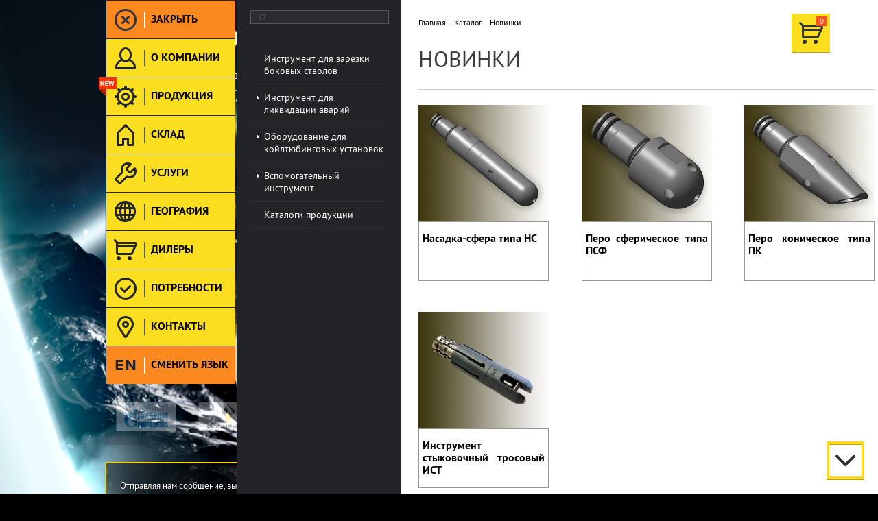

--- FILE ---
content_type: text/html; charset=UTF-8
request_url: https://bittekhnika.ru/catalog/new/
body_size: 6471
content:
<!DOCTYPE html>
<html xmlns="http://www.w3.org/1999/xhtml">
<head>
    <title>Новинки</title>

    <meta charset="utf-8">
        <meta http-equiv="X-UA-Compatible" content="IE=edge"/>
    <link href='http://fonts.googleapis.com/css?family=Open+Sans:300italic,400italic,600italic,700italic,800italic,400,300,600,700,800&subset=latin,cyrillic'
          rel='stylesheet' type='text/css'>
    <meta name="cmsmagazine" content="192588d9dc3078edbe73f107d019468e" />
    <meta name="viewport" content="width=device-width, initial-scale=1.0">    


    <!--[if lt IE 9]>
    <script src="http://html5shiv.googlecode.com/svn/trunk/html5.js"></script>
    <![endif]-->
    <!--[if IE]>
    <link rel="stylesheet" type="text/css" href="css/ie.css"/>
    <![endif]-->
    <meta http-equiv="Content-Type" content="text/html; charset=UTF-8" />
<meta name="robots" content="index, follow" />
<meta name="keywords" content="БитТехника, бурение" />
<meta name="description" content="На сегодняшний день предприятием разработано несколько моделей клиньев-отклонителей для разных условий установки и предназначенных для необходимого отклонения вырезающих фрез и фрезеров-райберов от оси основного ствола скважины при прорезании «окна» в эксплуатационной колонне, а так же для отклонения режущего и бурильного инструмента при забуривании и бурении дополнительного ствола через обсадную колонну в скважине." />
<link href="/bitrix/cache/css/s1/bittehnika/template_04cfcd9dff974099e8b6c0fac9f20d57/template_04cfcd9dff974099e8b6c0fac9f20d57_v1.css?1756130213134008" type="text/css"  data-template-style="true" rel="stylesheet" />
<script src="http://api-maps.yandex.ru/2.0-stable/?load=package.standard&lang=ru-RU"></script>


<script  src="/bitrix/cache/js/s1/bittehnika/template_80c01b4983ff2dac14be39ce66f52be3/template_80c01b4983ff2dac14be39ce66f52be3_v1.js?1756130213343520"></script>

</head>
<body data-site="s1" class="opened_content ">

<div class="b-background">
    <!--<div class="b-background__flipper  rsp_inner">
        <div class="preloader"></div>
        <div class="b-background__flipper__inner"></div>
    </div>-->
    <video class="b-background__video" id="bg_video" src="/local/templates/.default/markup/bg.mp4" autoplay preload loop>
        <source src="/local/templates/.default/markup/bg.mp4">
        <source src="/local/templates/.default/markup/bg.ogv">
        Этот браузер не поддерживает HTML5 видео
    </video>
</div>
<div class="rsp_wrapper b-lay">
    <div class="rsp_inner b-lay__rsp-inner">
        <div class="b-lay__bar">
            <a class="b-lay__logo" href="/">
                <img alt="" src="/local/templates/.default/markup/images/logo.png" />            </a>

            <!--<div class="b-lay__birthday">
                <img alt="" src="/images/logo.gif" />
            </div>-->

            <div class="b-lay__descr">
                Оборудование для зарезки дополнительных стволов и капитального ремонта скважин. Инструмент для койлтюбинговых установок.            </div>
            <div class="b-lay__info">
                <div class="b-lay__info__locker"></div>
                <div class="b-lay__info__line">
                    <div class="b-lay__info__title">О компании</div>
                    <a href="/company/" class="b-lay__info__more layout_ajax_link">Подробнее »</a>
                </div>
                <div class="b-lay__info__text">
                    ООО &laquo;БИТТЕХНИКА&raquo; было основано в 1996 году и динамично развивается по настоящее время. В основе работы предприятия лежат традиции и новые технологии в области проектирования...                </div>


                    <div class="b-lay__info__line">
        <div class="b-lay__info__title">Новости</div>
        <a href="/company/news/" class="b-lay__info__more layout_ajax_link">
            Все новости »</a>
    </div>
        <div class="b-lay__info__new" id="bx_3218110189_9322">
                <a href="/company/news/dvukhdnevnyy-seminar-v-po-belorusneft/" class="layout_ajax_link">
            <figure style="background-image: url(/upload/resize_cache/iblock/8e6/111_999_1/dkub1i5lz9zdslhwe3crswjj0gbliyhl.png)"></figure>
        </a>
        
        <div class="b-lay__info__new__wr">
            <div class="b-lay__info__new__date">
                18 сентября 2025            </div>
            <a class="b-lay__info__new__link layout_ajax_link" href="/company/news/dvukhdnevnyy-seminar-v-po-belorusneft/">Двухдневный семинар в ПО &quot;Белоруснефть&quot;</a>
        </div>
    </div>


                <div class="b-lay__info__line">
                    <div class="b-lay__info__title">Партнеры</div>
                    <div class="b-lay__info__line__controls">
                        <a href="#" class="b-lay__info__line__controls__prev"></a>
                        <a href="#" class="b-lay__info__line__controls__next"></a>
                    </div>
                </div>
                <div class="b-lay__info__partners">
    <script type="text/javascript">
        $(function () {

            swiper2 = newSwiper(
                $('.b-lay__info__partners .swiper-container'),
                $(".b-lay__info__line__controls__prev"),
                $(".b-lay__info__line__controls__next"),
                {
                    slidesPerView: 3,
                    loop: true,
                    autoplay: 2000
                }
            );
            swipers.push(swiper2);
        })
    </script>
    <div class="swiper-container">
        <div class="swiper-wrapper">
                                                            <div class="swiper-slide "  id="bx_651765591_1439">
                    <a href="/delivery/" class="b-lay__info__partners__item ajax__wrap_link">
                        <img alt="" src="/upload/iblock/323/32322734a2f904435fa4253a99a5a534.png"/>
                    </a>
                </div>
                                                            <div class="swiper-slide "  id="bx_651765591_1437">
                    <a href="/delivery/" class="b-lay__info__partners__item ajax__wrap_link">
                        <img alt="" src="/upload/iblock/a62/a6216715095a234a1a33b0fca75c4966.png"/>
                    </a>
                </div>
                                                            <div class="swiper-slide "  id="bx_651765591_1435">
                    <a href="/delivery/" class="b-lay__info__partners__item ajax__wrap_link">
                        <img alt="" src="/upload/iblock/b9b/b9bc84464d8d289ac2466c710ee4d0ba.png"/>
                    </a>
                </div>
                                                            <div class="swiper-slide "  id="bx_651765591_1431">
                    <a href="/delivery/" class="b-lay__info__partners__item ajax__wrap_link">
                        <img alt="" src="/upload/iblock/1dc/1dc848d701184b65402958afb9191fac.png"/>
                    </a>
                </div>
                                                            <div class="swiper-slide "  id="bx_651765591_1428">
                    <a href="/delivery/" class="b-lay__info__partners__item ajax__wrap_link">
                        <img alt="" src="/upload/iblock/f2e/f2ef69dfa16209d152dda59233dfa106.png"/>
                    </a>
                </div>
                                                            <div class="swiper-slide "  id="bx_651765591_1426">
                    <a href="/delivery/" class="b-lay__info__partners__item ajax__wrap_link">
                        <img alt="" src="/upload/iblock/f90/f904a8f0d49fbbe572fd6fdc0f0da10e.png"/>
                    </a>
                </div>
                                                            <div class="swiper-slide "  id="bx_651765591_1423">
                    <a href="/delivery/" class="b-lay__info__partners__item ajax__wrap_link">
                        <img alt="" src="/upload/iblock/07b/07b01c3b16df9f257b4c8e522aa5c8c6.png"/>
                    </a>
                </div>
                                                            <div class="swiper-slide "  id="bx_651765591_1420">
                    <a href="/delivery/" class="b-lay__info__partners__item ajax__wrap_link">
                        <img alt="" src="/upload/iblock/db5/db54506fdc16ae6e6525595ca6da07d6.png"/>
                    </a>
                </div>
                                                            <div class="swiper-slide "  id="bx_651765591_1418">
                    <a href="/delivery/" class="b-lay__info__partners__item ajax__wrap_link">
                        <img alt="" src="/upload/iblock/157/157db393700e18cfbae978afa4748ddc.png"/>
                    </a>
                </div>
                                                            <div class="swiper-slide "  id="bx_651765591_1416">
                    <a href="/delivery/" class="b-lay__info__partners__item ajax__wrap_link">
                        <img alt="" src="/upload/iblock/003/0037429ed39207835eb29dffe98c8cf4.png"/>
                    </a>
                </div>
                    </div>
    </div>
</div>
            </div>

            <div class="b-lay__contacts">
                <p><font size="2"> Отправляя нам сообщение, вы подтверждаете 
    <br /> 
согласие на обработку персональных данных.            </div>
        </div>
        <div class="b-footer">
            <div class="b-footer__copyr">
                &copy; Группа компаний &laquo;БИТТЕХНИКА&raquo;. 
<br />
 2018. Все права защищены.            </div>
            <div class="b-footer__developer">
                Создание сайта <a href="http://amado-id.ru">Amado</a>            </div>
        </div>
    </div>
</div>

<div class="b-layout">
        <div class="b-menu-buttons">
        <a href="" class="b-menu-buttons__item colored b-menu-buttons__item_close">
            <div class="b-menu-buttons__item__ico">
                <div class="b-menu-buttons__item__ico_normal"><img alt="" src="/local/templates/.default/markup/images/ic0.png"/></div>
                <div class="b-menu-buttons__item__ico_hover"><img alt="" src="/local/templates/.default/markup//images/ic0_h.png"/></div>
            </div>
            <div class="b-menu-buttons__item__text">Закрыть</div>
        </a>
                            <a href="/company/"
               class="b-menu-buttons__item">
                                <div class="b-menu-buttons__item__ico">
                    <div class="b-menu-buttons__item__ico_normal">
                        <img alt=""
                                                                  src="/local/templates/.default/markup/images/ic2.png"/>                    </div>
                    <div class="b-menu-buttons__item__ico_hover">
                        <img alt=""
                                                                        src="/local/templates/.default/markup/images/ic2_h.png"/>                    </div>
                </div>
                <div class="b-menu-buttons__item__text">О компании</div>
            </a>
                    <a href="/catalog/instrument-dlya-zarezki-bokovykh-stvolov/"
               class="b-menu-buttons__item">
                                    <div class="icon-menu-is-new"></div>
                                <div class="b-menu-buttons__item__ico">
                    <div class="b-menu-buttons__item__ico_normal">
                        <img alt=""
                                                                  src="/local/templates/.default/markup/images/ic1.png"/>                    </div>
                    <div class="b-menu-buttons__item__ico_hover">
                        <img alt=""
                                                                        src="/local/templates/.default/markup/images/ic1_h.png"/>                    </div>
                </div>
                <div class="b-menu-buttons__item__text">Продукция</div>
            </a>
                    <a href="/warehouse/"
               class="b-menu-buttons__item">
                                <div class="b-menu-buttons__item__ico">
                    <div class="b-menu-buttons__item__ico_normal">
                        <img alt=""
                                                                  src="/local/templates/.default/markup/images/icon_warehouse.png"/>                    </div>
                    <div class="b-menu-buttons__item__ico_hover">
                        <img alt=""
                                                                        src="/local/templates/.default/markup/images/icon_warehouse_hover.png"/>                    </div>
                </div>
                <div class="b-menu-buttons__item__text">Склад</div>
            </a>
                    <a href="/services/"
               class="b-menu-buttons__item">
                                <div class="b-menu-buttons__item__ico">
                    <div class="b-menu-buttons__item__ico_normal">
                        <img alt=""
                                                                  src="/local/templates/.default/markup/images/ic3.png"/>                    </div>
                    <div class="b-menu-buttons__item__ico_hover">
                        <img alt=""
                                                                        src="/local/templates/.default/markup/images/ic3_h.png"/>                    </div>
                </div>
                <div class="b-menu-buttons__item__text">Услуги</div>
            </a>
                    <a href="/delivery/"
               class="b-menu-buttons__item">
                                <div class="b-menu-buttons__item__ico">
                    <div class="b-menu-buttons__item__ico_normal">
                        <img alt=""
                                                                  src="/local/templates/.default/markup/images/ic5.png"/>                    </div>
                    <div class="b-menu-buttons__item__ico_hover">
                        <img alt=""
                                                                        src="/local/templates/.default/markup/images/ic5_h.png"/>                    </div>
                </div>
                <div class="b-menu-buttons__item__text">География</div>
            </a>
                    <a href="/agreement/"
               class="b-menu-buttons__item">
                                <div class="b-menu-buttons__item__ico">
                    <div class="b-menu-buttons__item__ico_normal">
                        <img alt=""
                                                                  src="/local/templates/.default/markup/images/ico_dillers.png"/>                    </div>
                    <div class="b-menu-buttons__item__ico_hover">
                        <img alt=""
                                                                        src="/local/templates/.default/markup/images/ico_dillers_hover.png"/>                    </div>
                </div>
                <div class="b-menu-buttons__item__text">Дилеры</div>
            </a>
                    <a href="/requirement/"
               class="b-menu-buttons__item">
                                <div class="b-menu-buttons__item__ico">
                    <div class="b-menu-buttons__item__ico_normal">
                        <img alt=""
                                                                  src="/local/templates/.default/markup/images/ic10.png"/>                    </div>
                    <div class="b-menu-buttons__item__ico_hover">
                        <img alt=""
                                                                        src="/local/templates/.default/markup/images/ic10_h.png"/>                    </div>
                </div>
                <div class="b-menu-buttons__item__text">Потребности</div>
            </a>
                    <a href="/contacts/"
               class="b-menu-buttons__item">
                                <div class="b-menu-buttons__item__ico">
                    <div class="b-menu-buttons__item__ico_normal">
                        <img alt=""
                                                                  src="/local/templates/.default/markup/images/ic7.png"/>                    </div>
                    <div class="b-menu-buttons__item__ico_hover">
                        <img alt=""
                                                                        src="/local/templates/.default/markup/images/ic7_h.png"/>                    </div>
                </div>
                <div class="b-menu-buttons__item__text">Контакты</div>
            </a>
                <a href="/en/catalog/" class="b-menu-buttons__item colored ch_language">
            <div class="b-menu-buttons__item__ico">
                                    <div class="b-menu-buttons__item__ico_normal"><img alt="" src="/local/templates/.default/markup//images/ic8.png"/></div>
                    <div class="b-menu-buttons__item__ico_hover"><img alt="" src="/local/templates/.default/markup//images/ic8_h.png"/></div>
                            </div>
            <div class="b-menu-buttons__item__text">Сменить язык</div>
        </a>
    </div>

<script>
$( document ).ready(function() {
	$('.b-menu-buttons__item').on("click", function() {
		$('a[class="b-menu-buttons__item selected current"]').removeClass( "current");
		$('a[class="b-menu-buttons__item selected"]').removeClass( "selected");
		$(this).addClass( "current");
		$(this).addClass( "selected");
	});
	$('.b-menu-buttons__item').hover(
	function(){
		$(this).addClass( "current" );
	});
	$('.b-menu-buttons__item').mouseleave(function() {
		if(!$(this).hasClass("selected")){
		$(this).removeClass( "current" );
		}
	});
});
</script>
    <div class="b-layout__wrapper opened" id="b-layout__wrapper">
        <div class="b-layout__wrapper__loader" id="b-layout__wrapper__loader" style="display: none"></div>
        <div class="b-layout__inner" id="b-layout__inner">
                        <div class="b-menu">
                <div class="b-menu__search">
    <form action="/search/index.php">
        <input type="text" name="q"  value=""/>
    </form>
</div>

                <div class="b-menu__nav">
                    <div class="b-menu__nav__inner">
                        <div class="b-menu__nav__inner__wr">
                            <ul>

	
	
		
            <li ><a href="/catalog/instrument-dlya-zarezki-bokovykh-stvolov/" ><span>Инструмент для зарезки боковых стволов </span></a>


            </li>

		
	
	

	
	
					<li class="has_drop "><div class="dropper"></div>
			                    <a href="/catalog/instrument-dlya-likvidatsii-avariy/"><span>Инструмент для ликвидации аварий</span></a>
				<ul class="root-item">
		
	
	

	
	
		
            <li ><a href="/catalog/instrument-dlya-likvidatsii-avariy/trubolovki-naruzhnye/" ><span>Труболовки наружные </span></a>


            </li>

		
	
	

	
	
		
            <li ><a href="/catalog/instrument-dlya-likvidatsii-avariy/trubolovki-vnutrennie/" ><span>Труболовки внутренние </span></a>


            </li>

		
	
	

	
	
		
            <li ><a href="/catalog/instrument-dlya-likvidatsii-avariy/kolokola/" ><span>Колокола </span></a>


            </li>

		
	
	

	
	
		
            <li ><a href="/catalog/instrument-dlya-likvidatsii-avariy/metchiki/" ><span>Метчики </span></a>


            </li>

		
	
	

	
	
		
            <li ><a href="/catalog/instrument-dlya-likvidatsii-avariy/universalnyy-lovitel/" ><span>Универсальный ловитель </span></a>


            </li>

		
	
	

	
	
		
            <li ><a href="/catalog/instrument-dlya-likvidatsii-avariy/ustroystva-dlya-ochistki-zaboya/" ><span>Устройства для очистки забоя </span></a>


            </li>

		
	
	

	
	
		
            <li ><a href="/catalog/instrument-dlya-likvidatsii-avariy/truborezy/" ><span>Труборезы </span></a>


            </li>

		
	
	

	
	
		
            <li ><a href="/catalog/instrument-dlya-likvidatsii-avariy/truby-oburochnye/" ><span>Трубы обурочные </span></a>


            </li>

		
	
	

	
	
		
            <li ><a href="/catalog/instrument-dlya-likvidatsii-avariy/ustroystva-dlya-izvlecheniya-kabelya/" ><span>Устройства для извлечения кабеля </span></a>


            </li>

		
	
	

	
	
		
            <li ><a href="/catalog/instrument-dlya-likvidatsii-avariy/magnitnye-izvlekateli/" ><span>Магнитные извлекатели </span></a>


            </li>

		
	
	

	
	
		
            <li ><a href="/catalog/instrument-dlya-likvidatsii-avariy/perevodnik-bezopasnye/" ><span>Переводники безопасные </span></a>


            </li>

		
	
	

	
	
		
            <li ><a href="/catalog/instrument-dlya-likvidatsii-avariy/pechati/" ><span>Печати </span></a>


            </li>

		
	
	

	
	
		
            <li ><a href="/catalog/instrument-dlya-likvidatsii-avariy/ustroystva-dlya-razburivaniya-pakerov-i-paker-probok/" ><span>Устройства для разбуривания пакеров и пакер пробок </span></a>


            </li>

		
	
	

	
	
		
            <li ><a href="/catalog/instrument-dlya-likvidatsii-avariy/yasy/" ><span>Ясы </span></a>


            </li>

		
	
	

	
	
					<li class="has_drop "><div class="dropper"></div>
			                    <a href="/catalog/instrument-dlya-likvidatsii-avariy/frezy/"><span>Фрезы</span></a>
				<ul>
		
	
	

	
	
		
            <li ><a href="/catalog/instrument-dlya-likvidatsii-avariy/frezy/frezy-tortsevye-ft/" ><span>Фрезы торцевые ФТ </span></a>


            </li>

		
	
	

	
	
		
            <li ><a href="/catalog/instrument-dlya-likvidatsii-avariy/frezy/frezy-pilotnye-fp/" ><span>Фрезы пилотные ФП </span></a>


            </li>

		
	
	

	
	
		
            <li ><a href="/catalog/instrument-dlya-likvidatsii-avariy/frezy/frezy-koltsevye-fk/" ><span>Фрезы кольцевые ФК </span></a>


            </li>

		
	
	

	
	
		
            <li ><a href="/catalog/instrument-dlya-likvidatsii-avariy/frezy/frezy-konusnye-fk/" ><span>Фрезы конусные ФК </span></a>


            </li>

		
	
	

	
	
		
            <li ><a href="/catalog/instrument-dlya-likvidatsii-avariy/frezy/frezy-gidravlicheskie-fg/" ><span>Фрезы гидравлические ФГ </span></a>


            </li>

		
	
	

	
	
		
            <li ><a href="/catalog/instrument-dlya-likvidatsii-avariy/frezy/drillbitmill/" ><span>Фрезы-долото ФД </span></a>


            </li>

		
	
	

			</ul></li>	
	
		
            <li ><a href="/catalog/instrument-dlya-likvidatsii-avariy/safemills/" ><span>Безопасные фрезы </span></a>


            </li>

		
	
	

	
	
		
            <li ><a href="/catalog/instrument-dlya-likvidatsii-avariy/raybery/" ><span>Райберы </span></a>


            </li>

		
	
	

	
	
		
            <li ><a href="/catalog/instrument-dlya-likvidatsii-avariy/yakorya-gidravlicheskie-trubnye/" ><span>Якорь гидравлический трубный </span></a>


            </li>

		
	
	

	
	
		
            <li ><a href="/catalog/instrument-dlya-likvidatsii-avariy/ustroystva-dlya-ochistki-skvazhin-ot-propantovykh-probok/" ><span>Устройства для очистки скважин от пропантовых пробок </span></a>


            </li>

		
	
	

			</ul></li>	
	
					<li class="has_drop "><div class="dropper"></div>
			                    <a href="/catalog/oborudovanie-dlya-koyltyubingovykh-ustanovok/"><span> Оборудование для койлтюбинговых установок</span></a>
				<ul class="root-item">
		
	
	

	
	
		
            <li ><a href="/catalog/oborudovanie-dlya-koyltyubingovykh-ustanovok/trubolovki-naruzhnye-osvobozhdayushchiesya/" ><span>Труболовки наружные освобождающиеся </span></a>


            </li>

		
	
	

	
	
		
            <li ><a href="/catalog/oborudovanie-dlya-koyltyubingovykh-ustanovok/trubolovkavnutrneosvob/" ><span>Труболовки внутренние неосвобождающиеся </span></a>


            </li>

		
	
	

	
	
		
            <li ><a href="/catalog/oborudovanie-dlya-koyltyubingovykh-ustanovok/magnitnye-izvlekateli/" ><span>Магнитный извлекатель </span></a>


            </li>

		
	
	

	
	
		
            <li ><a href="/catalog/oborudovanie-dlya-koyltyubingovykh-ustanovok/pechati/" ><span>Печати </span></a>


            </li>

		
	
	

	
	
		
            <li ><a href="/catalog/oborudovanie-dlya-koyltyubingovykh-ustanovok/ustroystva-dlya-izvlecheniya-kabelya-i-provoloki/" ><span>Устройства для извлечения кабеля и проволоки </span></a>


            </li>

		
	
	

	
	
		
            <li ><a href="/catalog/oborudovanie-dlya-koyltyubingovykh-ustanovok/dyrokoly/" ><span>Дыроколы </span></a>


            </li>

		
	
	

	
	
		
            <li ><a href="/catalog/oborudovanie-dlya-koyltyubingovykh-ustanovok/truborezy-vnutrennie-gidravlicheskie/" ><span>Труборезы внутренние гидравлические </span></a>


            </li>

		
	
	

	
	
		
            <li ><a href="/catalog/oborudovanie-dlya-koyltyubingovykh-ustanovok/frezy/" ><span>Фрезы </span></a>


            </li>

		
	
	

	
	
		
            <li ><a href="/catalog/oborudovanie-dlya-koyltyubingovykh-ustanovok/yakor-gidravlichesk-trubn/" ><span>Якорь гидравлический трубный </span></a>


            </li>

		
	
	

	
	
		
            <li ><a href="/catalog/oborudovanie-dlya-koyltyubingovykh-ustanovok/razediniteli-mekhanicheskie/" ><span>Разъединитель механический </span></a>


            </li>

		
	
	

	
	
		
            <li ><a href="/catalog/oborudovanie-dlya-koyltyubingovykh-ustanovok/%D1%8F%D0%BC%D0%BE%D1%87%D0%BD%D1%8B%D0%B9%D0%B2%D0%B0%D0%BB%D1%8C%D1%86%D0%B5%D0%B2%D0%B0%D1%82%D0%B5%D0%BB%D1%8C/" ><span>Ямочный вальцеватель </span></a>


            </li>

		
	
	

	
	
		
            <li ><a href="/catalog/oborudovanie-dlya-koyltyubingovykh-ustanovok/%D0%BF%D0%B5%D1%80%D0%B5%D0%B2%D0%BE%D0%B4%D0%BD%D0%B8%D0%BA%D0%BF%D0%B5%D1%80%D0%B5%D1%85%D0%BE%D0%B4%D0%BD%D0%BE%D0%B9/" ><span>Переводник переходной </span></a>


            </li>

		
	
	

	
	
		
            <li ><a href="/catalog/oborudovanie-dlya-koyltyubingovykh-ustanovok/nasadka/" ><span>Насадка размывочная </span></a>


            </li>

		
	
	

	
	
		
            <li ><a href="/catalog/oborudovanie-dlya-koyltyubingovykh-ustanovok/nasadkapromiv/" ><span>Насадка промывочная </span></a>


            </li>

		
	
	

	
	
		
            <li ><a href="/catalog/oborudovanie-dlya-koyltyubingovykh-ustanovok/nozzlens/" ><span>Насадка-сфера </span></a>


            </li>

		
	
	

	
	
		
            <li ><a href="/catalog/oborudovanie-dlya-koyltyubingovykh-ustanovok/ustroistviodlyapodiamagnkt/" ><span>Устройство для подъема и удержания ГНКТ </span></a>


            </li>

		
	
	

	
	
		
            <li ><a href="/catalog/oborudovanie-dlya-koyltyubingovykh-ustanovok/centralizer/" ><span>Центратор трубный </span></a>


            </li>

		
	
	

	
	
		
            <li ><a href="/catalog/oborudovanie-dlya-koyltyubingovykh-ustanovok/konnectorval/" ><span>Коннектор вальцовочный </span></a>


            </li>

		
	
	

	
	
		
            <li ><a href="/catalog/oborudovanie-dlya-koyltyubingovykh-ustanovok/%D0%BA%D0%BE%D0%BD%D0%BD%D0%B5%D0%BA%D1%82%D0%BE%D1%80%D1%8F%D0%BC%D0%BE%D1%87%D0%BD%D1%8B%D0%B9/" ><span>Коннектор ямочный </span></a>


            </li>

		
	
	

	
	
		
            <li ><a href="/catalog/oborudovanie-dlya-koyltyubingovykh-ustanovok/klapanobratnu/" ><span>Клапан обратный </span></a>


            </li>

		
	
	

	
	
		
            <li ><a href="/catalog/oborudovanie-dlya-koyltyubingovykh-ustanovok/otklonitel/" ><span>Отклонитель шарнирный с промывкой </span></a>


            </li>

		
	
	

	
	
		
            <li ><a href="/catalog/oborudovanie-dlya-koyltyubingovykh-ustanovok/konnektor-tsangovyy/" ><span>Коннектор цанговый </span></a>


            </li>

		
	
	

	
	
		
            <li ><a href="/catalog/oborudovanie-dlya-koyltyubingovykh-ustanovok/shetkaShM/" ><span>Щётка механическая </span></a>


            </li>

		
	
	

	
	
		
            <li ><a href="/catalog/oborudovanie-dlya-koyltyubingovykh-ustanovok/pero/" ><span>Перо </span></a>


            </li>

		
	
	

	
	
		
            <li ><a href="/catalog/oborudovanie-dlya-koyltyubingovykh-ustanovok/instrument-stykovochnyy-trosovyy/" ><span>Инструмент стыковочный тросовый </span></a>


            </li>

		
	
	

	
	
		
            <li ><a href="/catalog/oborudovanie-dlya-koyltyubingovykh-ustanovok/konteyner-dlya-geofizicheskogo-pribora-kpg/" ><span>Контейнер для геофизического прибора КГП </span></a>


            </li>

		
	
	

	
	
		
            <li ><a href="/catalog/oborudovanie-dlya-koyltyubingovykh-ustanovok/shlamometalloulovitel-shmu-v-venturi/" ><span>Шламометаллоуловитель ШМУ-В Venturi </span></a>


            </li>

		
	
	

			</ul></li>	
	
					<li class="has_drop "><div class="dropper"></div>
			                    <a href="/catalog/koyltyubing/"><span>Вспомогательный инструмент</span></a>
				<ul class="root-item">
		
	
	

	
	
		
            <li ><a href="/catalog/koyltyubing/ustroystva-dlya-ispravleniya-i-ochistki-kolon/" ><span>Устройства для исправления и очистки колонн </span></a>


            </li>

		
	
	

	
	
		
            <li ><a href="/catalog/koyltyubing/shablony/" ><span>Шаблоны </span></a>


            </li>

		
	
	

	
	
		
            <li ><a href="/catalog/koyltyubing/perevodniki-zamkovye-i-nkt/" ><span>Переводники замковые и НКТ </span></a>


            </li>

		
	
	

	
	
		
            <li ><a href="/catalog/koyltyubing/gidromonitor/" ><span>Гидромонитор </span></a>


            </li>

		
	
	

	
	
		
            <li ><a href="/catalog/koyltyubing/hydrovalve/" ><span>Клапан с гидромониторной насадкой  </span></a>


            </li>

		
	
	

	
	
		
            <li ><a href="/catalog/koyltyubing/%D0%9A%D0%BB%D0%B0%D0%BF%D0%B0%D0%BD%D1%81%D0%B1%D0%B8%D0%B2%D0%BD%D0%BE%D0%B9%20/" ><span>Клапан сбивной  </span></a>


            </li>

		
	
	

	
	
		
            <li ><a href="/catalog/koyltyubing/klapany-opressovochnye/" ><span>Переводник опрессовочный трубный </span></a>


            </li>

		
	
	

	
	
		
            <li ><a href="/catalog/koyltyubing/ustroystvo-dlya-podema-dolot/" ><span>Устройство для подъема долот </span></a>


            </li>

		
	
	

	
	
		
            <li ><a href="/catalog/koyltyubing/%D0%90%D0%BC%D0%BE%D1%80%D1%82%D0%B8%D0%B7%D0%B0%D1%82%D0%BE%D1%80%D0%BD%D0%B0%D0%B4%D0%B4%D0%BE%D0%BB%D0%BE%D1%82%D0%BD%D1%8B%D0%B9/" ><span>Амортизатор наддолотный </span></a>


            </li>

		
	
	

	
	
		
            <li ><a href="/catalog/koyltyubing/stabilizatory-i-kalibratory/" ><span>Стабилизаторы и калибраторы </span></a>


            </li>

		
	
	

	
	
		
            <li ><a href="/catalog/koyltyubing/%D1%82%D1%80%D1%83%D0%B1%D0%BD%D1%8B%D0%B9%D1%84%D0%B8%D0%BB%D1%8C%D1%82%D1%80/" ><span>Трубный фильтр </span></a>


            </li>

		
	
	

	
	
		
            <li ><a href="/catalog/koyltyubing/tsentrator-kolonnyy-vrashchayushchiysya/" ><span>Центратор колонный вращающийся </span></a>


            </li>

		
	
	

			</ul></li>	
	
		
            <li ><a href="/catalog/katalogi-produktsii/" ><span>Каталоги продукции </span></a>


            </li>

		
	
	

			</ul></li>	
	
		            
		
	
	


</ul>
                        </div>
                    </div>
                </div>
                <div class="scroller scroller_top b-menu__scr_top"></div>
                <div class="scroller scroller_down b-menu__scr_down"></div>

                            </div>
            <div class="b-content" id="b-content__to-load">
                                <div class="scroller scroller_top b-content__scr_top"></div>
                <div class="scroller scroller_down b-content__scr_down"></div>
                <div class="b-content__preloader" id="b-content__preloader"></div>
                
                <div class="b-content__scroller" id="b-content__scroller">


                    <div class="b-content__inner">
                        <div class="b-content__top-line__wrapper">
                            <div class="b-content__top-line">
                                                                                                								<a href="/order/" class="b-basket__top ajax_link ">
                                    <span id="top_basket_counter" class="b-basket__top__counter">0</span>
                                </a>
								                                								<div class="b-breadcrumb"> <a class="b-breadcrumb__link ajax_link close_content_wrapper" href="/" title="Главная">Главная</a> <a class="b-breadcrumb__link ajax_link " href="/catalog/" title="Каталог">Каталог</a>  <a style = "text-decoration: none;" href ="/catalog/new/"  class="b-breadcrumb__current ajax_link b-breadcrumb__current_cust" >Новинки</a></div>								                                <h1 class="b-content__title">Новинки</h1>
                                                            </div>
                        </div>


<div class="b-catalog">

    <div class="b-catalog__list">
                                        
                        <div class="b-catalog__list__item" data-catitemnumber="1" id="bx_3966226736_3585">
                                <div class="b-catalog__list__item__labels">
                                        
                </div>
                                    <figure style="background-image: url(/upload/resize_cache/iblock/280/300_9999_1/28087c10e8743d8cfbf63ec872f285f4.jpg)"></figure>
                                <a href="/catalog/oborudovanie-dlya-koyltyubingovykh-ustanovok/nozzlens/nozzlesphereNS/" class="b-catalog__list__item__link ">
                    Насадка-сфера типа НС                </a>
                <div class="b-catalog__list__detail">
                                        <a href="#" class="b-catalog__list__detail__close"></a>
                    <div class="b-catalog__list__detail__title">Насадка-сфера типа НС</div>

                                            <a class="b-catalog__list__detail__pic open_gallery" data-id="3585" data-iblock="8" href="#gallery3585">
                                <div  class="b-catalog__list__detail__zoom"></div>
                            <figure style="background-image: url(/upload/resize_cache/iblock/280/300_9999_1/28087c10e8743d8cfbf63ec872f285f4.jpg)"></figure>
                        </a>
                    

                    <div class="b-catalog__list__detail__text">
                        Насадка-сфера предназначена для промывки скважины, вымыва пропанта из скважины после проведения ГРП, а так же размыва песчаных и гидратно – парафиновых пробок в колоннах насосно – компрессорных труб.&nbsp;

                        <p>
                            <a class="btn small b-catalog__list__detail__link ajax_link" href="/catalog/oborudovanie-dlya-koyltyubingovykh-ustanovok/nozzlens/nozzlesphereNS/">Подробнее</a>
                                                    </p>
                    </div>
                </div>
            </div>

                                
                        <div class="b-catalog__list__item" data-catitemnumber="2" id="bx_3966226736_3577">
                                <div class="b-catalog__list__item__labels">
                                        
                </div>
                                    <figure style="background-image: url(/upload/resize_cache/iblock/0c7/300_9999_1/0c7c97a1dfb1f5c5f493b0015f3c6eab.jpg)"></figure>
                                <a href="/catalog/oborudovanie-dlya-koyltyubingovykh-ustanovok/pero/peroPSF/" class="b-catalog__list__item__link ">
                    Перо сферическое типа ПСФ                </a>
                <div class="b-catalog__list__detail">
                                        <a href="#" class="b-catalog__list__detail__close"></a>
                    <div class="b-catalog__list__detail__title">Перо сферическое типа ПСФ</div>

                                            <a class="b-catalog__list__detail__pic open_gallery" data-id="3577" data-iblock="8" href="#gallery3577">
                                <div  class="b-catalog__list__detail__zoom"></div>
                            <figure style="background-image: url(/upload/resize_cache/iblock/0c7/300_9999_1/0c7c97a1dfb1f5c5f493b0015f3c6eab.jpg)"></figure>
                        </a>
                    

                    <div class="b-catalog__list__detail__text">
                        Перо сферическое типа ПСФ предназначено для промывки скважины, вымыва пропанта из скважины после проведения ГРП, а так же размыва песчаных и гидратно-парафиновых пробок в колоннах насосно-компрессорных труб.&nbsp;

                        <p>
                            <a class="btn small b-catalog__list__detail__link ajax_link" href="/catalog/oborudovanie-dlya-koyltyubingovykh-ustanovok/pero/peroPSF/">Подробнее</a>
                                                    </p>
                    </div>
                </div>
            </div>

                                
                        <div class="b-catalog__list__item" data-catitemnumber="3" id="bx_3966226736_3580">
                                <div class="b-catalog__list__item__labels">
                                        
                </div>
                                    <figure style="background-image: url(/upload/resize_cache/iblock/dbc/300_9999_1/dbc23b06845b21f8b4b1e33ed05c2f2f.jpg)"></figure>
                                <a href="/catalog/oborudovanie-dlya-koyltyubingovykh-ustanovok/pero/peroPK/" class="b-catalog__list__item__link ">
                    Перо коническое типа ПК                </a>
                <div class="b-catalog__list__detail">
                                        <a href="#" class="b-catalog__list__detail__close"></a>
                    <div class="b-catalog__list__detail__title">Перо коническое типа ПК</div>

                                            <a class="b-catalog__list__detail__pic open_gallery" data-id="3580" data-iblock="8" href="#gallery3580">
                                <div  class="b-catalog__list__detail__zoom"></div>
                            <figure style="background-image: url(/upload/resize_cache/iblock/dbc/300_9999_1/dbc23b06845b21f8b4b1e33ed05c2f2f.jpg)"></figure>
                        </a>
                    

                    <div class="b-catalog__list__detail__text">
                        Перо коническое предназначено для промывки скважины, вымыва пропанта из скважины после проведения ГРП, а так же размыва песчаных и гидратно-парафиновых пробок в колоннах насосно-компрессорных труб.&nbsp;

                        <p>
                            <a class="btn small b-catalog__list__detail__link ajax_link" href="/catalog/oborudovanie-dlya-koyltyubingovykh-ustanovok/pero/peroPK/">Подробнее</a>
                                                    </p>
                    </div>
                </div>
            </div>

                                
                        <div class="b-catalog__list__item" data-catitemnumber="4" id="bx_3966226736_3660">
                                <div class="b-catalog__list__item__labels">
                                        
                </div>
                                    <figure style="background-image: url(/upload/resize_cache/iblock/009/300_9999_1/0092e1707a3d8e8a753b040c40f19b9e.jpg)"></figure>
                                <a href="/catalog/oborudovanie-dlya-koyltyubingovykh-ustanovok/instrument-stykovochnyy-trosovyy/instrument-stykovochnyy-trosovyy-ist/" class="b-catalog__list__item__link ">
                    Инструмент стыковочный тросовый ИСТ                </a>
                <div class="b-catalog__list__detail">
                                        <a href="#" class="b-catalog__list__detail__close"></a>
                    <div class="b-catalog__list__detail__title">Инструмент стыковочный тросовый ИСТ</div>

                                            <a class="b-catalog__list__detail__pic open_gallery" data-id="3660" data-iblock="8" href="#gallery3660">
                                <div  class="b-catalog__list__detail__zoom"></div>
                            <figure style="background-image: url(/upload/resize_cache/iblock/009/300_9999_1/0092e1707a3d8e8a753b040c40f19b9e.jpg)"></figure>
                        </a>
                    

                    <div class="b-catalog__list__detail__text">
                        Инструмент стыковочный предназначен для запасовки трубы ГНКТ и последующего затягивания ГНКТ в инжекторную головку.

                        <p>
                            <a class="btn small b-catalog__list__detail__link ajax_link" href="/catalog/oborudovanie-dlya-koyltyubingovykh-ustanovok/instrument-stykovochnyy-trosovyy/instrument-stykovochnyy-trosovyy-ist/">Подробнее</a>
                                                    </p>
                    </div>
                </div>
            </div>

                                </div>
</div>
    <div id="videoHider"></div>
    <script>
        videoFrames = {};
                                                                                                                                        
    </script>


    <br />





<div>
<div>
     <div>
<div>
<div>
</html><style>.b-breadcrumb__current_cust:hover{text-decoration:underline !important;}</style>